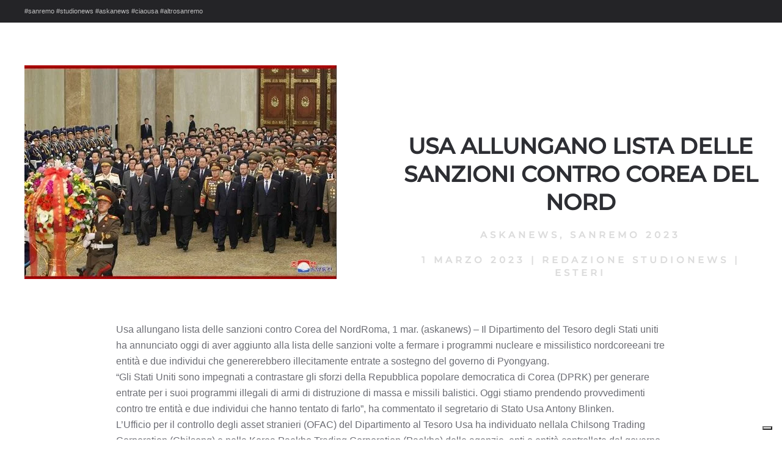

--- FILE ---
content_type: text/html; charset=UTF-8
request_url: https://studionews.tv/usa-allungano-lista-delle-sanzioni-contro-corea-del-nord/
body_size: 10154
content:
<!DOCTYPE html>
<html lang="it-IT" prefix="og: https://ogp.me/ns#">
    <head>
        <meta charset="UTF-8">
        <meta name="viewport" content="width=device-width, initial-scale=1">
        <link rel="icon" href="/wp-content/uploads/2022/01/simbolo-social-trasparente.png" sizes="any">
                <link rel="apple-touch-icon" href="/wp-content/themes/yootheme/packages/theme-wordpress/assets/images/apple-touch-icon.png">
                
<!-- Ottimizzazione per i motori di ricerca di Rank Math - https://rankmath.com/ -->
<title>Usa allungano lista delle sanzioni contro Corea del Nord - StudioNews</title>
<meta name="description" content="Usa allungano lista delle sanzioni contro Corea de"/>
<meta name="robots" content="follow, index, max-snippet:-1, max-video-preview:-1, max-image-preview:large"/>
<link rel="canonical" href="https://studionews.tv/usa-allungano-lista-delle-sanzioni-contro-corea-del-nord/" />
<meta property="og:locale" content="it_IT" />
<meta property="og:type" content="article" />
<meta property="og:title" content="Usa allungano lista delle sanzioni contro Corea del Nord - StudioNews" />
<meta property="og:description" content="Usa allungano lista delle sanzioni contro Corea de" />
<meta property="og:url" content="https://studionews.tv/usa-allungano-lista-delle-sanzioni-contro-corea-del-nord/" />
<meta property="og:site_name" content="StudioNews" />
<meta property="article:tag" content="askanews" />
<meta property="article:tag" content="Sanremo 2023" />
<meta property="article:section" content="Esteri" />
<meta property="og:image" content="https://studionews.tv/wp-content/uploads/2023/03/20230301_190818_7E91D052.jpg" />
<meta property="og:image:secure_url" content="https://studionews.tv/wp-content/uploads/2023/03/20230301_190818_7E91D052.jpg" />
<meta property="og:image:width" content="511" />
<meta property="og:image:height" content="350" />
<meta property="og:image:alt" content="Usa allungano lista delle sanzioni contro Corea del Nord" />
<meta property="og:image:type" content="image/jpeg" />
<meta name="twitter:card" content="summary_large_image" />
<meta name="twitter:title" content="Usa allungano lista delle sanzioni contro Corea del Nord - StudioNews" />
<meta name="twitter:description" content="Usa allungano lista delle sanzioni contro Corea de" />
<meta name="twitter:image" content="https://studionews.tv/wp-content/uploads/2023/03/20230301_190818_7E91D052.jpg" />
<meta name="twitter:label1" content="Scritto da" />
<meta name="twitter:data1" content="Redazione StudioNews" />
<meta name="twitter:label2" content="Tempo di lettura" />
<meta name="twitter:data2" content="2 minuti" />
<script type="application/ld+json" class="rank-math-schema-pro">{"@context":"https://schema.org","@graph":[{"@type":"BreadcrumbList","@id":"https://studionews.tv/usa-allungano-lista-delle-sanzioni-contro-corea-del-nord/#breadcrumb","itemListElement":[{"@type":"ListItem","position":"1","item":{"@id":"https://studionews.tv","name":"Home"}},{"@type":"ListItem","position":"2","item":{"@id":"https://studionews.tv/category/prova-rss/esteri/","name":"Esteri"}},{"@type":"ListItem","position":"3","item":{"@id":"https://studionews.tv/usa-allungano-lista-delle-sanzioni-contro-corea-del-nord/","name":"Usa allungano lista delle sanzioni contro Corea del Nord"}}]}]}</script>
<!-- /Rank Math WordPress SEO plugin -->

<link rel='dns-prefetch' href='//cdn.iubenda.com' />
<link rel="alternate" type="application/rss+xml" title="StudioNews &raquo; Feed" href="https://studionews.tv/feed/" />
<link rel="alternate" type="application/rss+xml" title="StudioNews &raquo; Feed dei commenti" href="https://studionews.tv/comments/feed/" />
<link rel="alternate" title="oEmbed (JSON)" type="application/json+oembed" href="https://studionews.tv/wp-json/oembed/1.0/embed?url=https%3A%2F%2Fstudionews.tv%2Fusa-allungano-lista-delle-sanzioni-contro-corea-del-nord%2F" />
<link rel="alternate" title="oEmbed (XML)" type="text/xml+oembed" href="https://studionews.tv/wp-json/oembed/1.0/embed?url=https%3A%2F%2Fstudionews.tv%2Fusa-allungano-lista-delle-sanzioni-contro-corea-del-nord%2F&#038;format=xml" />
<style id='wp-img-auto-sizes-contain-inline-css' type='text/css'>
img:is([sizes=auto i],[sizes^="auto," i]){contain-intrinsic-size:3000px 1500px}
/*# sourceURL=wp-img-auto-sizes-contain-inline-css */
</style>
<style id='wp-emoji-styles-inline-css' type='text/css'>

	img.wp-smiley, img.emoji {
		display: inline !important;
		border: none !important;
		box-shadow: none !important;
		height: 1em !important;
		width: 1em !important;
		margin: 0 0.07em !important;
		vertical-align: -0.1em !important;
		background: none !important;
		padding: 0 !important;
	}
/*# sourceURL=wp-emoji-styles-inline-css */
</style>
<style id='wp-block-library-inline-css' type='text/css'>
:root{--wp-block-synced-color:#7a00df;--wp-block-synced-color--rgb:122,0,223;--wp-bound-block-color:var(--wp-block-synced-color);--wp-editor-canvas-background:#ddd;--wp-admin-theme-color:#007cba;--wp-admin-theme-color--rgb:0,124,186;--wp-admin-theme-color-darker-10:#006ba1;--wp-admin-theme-color-darker-10--rgb:0,107,160.5;--wp-admin-theme-color-darker-20:#005a87;--wp-admin-theme-color-darker-20--rgb:0,90,135;--wp-admin-border-width-focus:2px}@media (min-resolution:192dpi){:root{--wp-admin-border-width-focus:1.5px}}.wp-element-button{cursor:pointer}:root .has-very-light-gray-background-color{background-color:#eee}:root .has-very-dark-gray-background-color{background-color:#313131}:root .has-very-light-gray-color{color:#eee}:root .has-very-dark-gray-color{color:#313131}:root .has-vivid-green-cyan-to-vivid-cyan-blue-gradient-background{background:linear-gradient(135deg,#00d084,#0693e3)}:root .has-purple-crush-gradient-background{background:linear-gradient(135deg,#34e2e4,#4721fb 50%,#ab1dfe)}:root .has-hazy-dawn-gradient-background{background:linear-gradient(135deg,#faaca8,#dad0ec)}:root .has-subdued-olive-gradient-background{background:linear-gradient(135deg,#fafae1,#67a671)}:root .has-atomic-cream-gradient-background{background:linear-gradient(135deg,#fdd79a,#004a59)}:root .has-nightshade-gradient-background{background:linear-gradient(135deg,#330968,#31cdcf)}:root .has-midnight-gradient-background{background:linear-gradient(135deg,#020381,#2874fc)}:root{--wp--preset--font-size--normal:16px;--wp--preset--font-size--huge:42px}.has-regular-font-size{font-size:1em}.has-larger-font-size{font-size:2.625em}.has-normal-font-size{font-size:var(--wp--preset--font-size--normal)}.has-huge-font-size{font-size:var(--wp--preset--font-size--huge)}.has-text-align-center{text-align:center}.has-text-align-left{text-align:left}.has-text-align-right{text-align:right}.has-fit-text{white-space:nowrap!important}#end-resizable-editor-section{display:none}.aligncenter{clear:both}.items-justified-left{justify-content:flex-start}.items-justified-center{justify-content:center}.items-justified-right{justify-content:flex-end}.items-justified-space-between{justify-content:space-between}.screen-reader-text{border:0;clip-path:inset(50%);height:1px;margin:-1px;overflow:hidden;padding:0;position:absolute;width:1px;word-wrap:normal!important}.screen-reader-text:focus{background-color:#ddd;clip-path:none;color:#444;display:block;font-size:1em;height:auto;left:5px;line-height:normal;padding:15px 23px 14px;text-decoration:none;top:5px;width:auto;z-index:100000}html :where(.has-border-color){border-style:solid}html :where([style*=border-top-color]){border-top-style:solid}html :where([style*=border-right-color]){border-right-style:solid}html :where([style*=border-bottom-color]){border-bottom-style:solid}html :where([style*=border-left-color]){border-left-style:solid}html :where([style*=border-width]){border-style:solid}html :where([style*=border-top-width]){border-top-style:solid}html :where([style*=border-right-width]){border-right-style:solid}html :where([style*=border-bottom-width]){border-bottom-style:solid}html :where([style*=border-left-width]){border-left-style:solid}html :where(img[class*=wp-image-]){height:auto;max-width:100%}:where(figure){margin:0 0 1em}html :where(.is-position-sticky){--wp-admin--admin-bar--position-offset:var(--wp-admin--admin-bar--height,0px)}@media screen and (max-width:600px){html :where(.is-position-sticky){--wp-admin--admin-bar--position-offset:0px}}

/*# sourceURL=wp-block-library-inline-css */
</style><style id='global-styles-inline-css' type='text/css'>
:root{--wp--preset--aspect-ratio--square: 1;--wp--preset--aspect-ratio--4-3: 4/3;--wp--preset--aspect-ratio--3-4: 3/4;--wp--preset--aspect-ratio--3-2: 3/2;--wp--preset--aspect-ratio--2-3: 2/3;--wp--preset--aspect-ratio--16-9: 16/9;--wp--preset--aspect-ratio--9-16: 9/16;--wp--preset--color--black: #000000;--wp--preset--color--cyan-bluish-gray: #abb8c3;--wp--preset--color--white: #ffffff;--wp--preset--color--pale-pink: #f78da7;--wp--preset--color--vivid-red: #cf2e2e;--wp--preset--color--luminous-vivid-orange: #ff6900;--wp--preset--color--luminous-vivid-amber: #fcb900;--wp--preset--color--light-green-cyan: #7bdcb5;--wp--preset--color--vivid-green-cyan: #00d084;--wp--preset--color--pale-cyan-blue: #8ed1fc;--wp--preset--color--vivid-cyan-blue: #0693e3;--wp--preset--color--vivid-purple: #9b51e0;--wp--preset--gradient--vivid-cyan-blue-to-vivid-purple: linear-gradient(135deg,rgb(6,147,227) 0%,rgb(155,81,224) 100%);--wp--preset--gradient--light-green-cyan-to-vivid-green-cyan: linear-gradient(135deg,rgb(122,220,180) 0%,rgb(0,208,130) 100%);--wp--preset--gradient--luminous-vivid-amber-to-luminous-vivid-orange: linear-gradient(135deg,rgb(252,185,0) 0%,rgb(255,105,0) 100%);--wp--preset--gradient--luminous-vivid-orange-to-vivid-red: linear-gradient(135deg,rgb(255,105,0) 0%,rgb(207,46,46) 100%);--wp--preset--gradient--very-light-gray-to-cyan-bluish-gray: linear-gradient(135deg,rgb(238,238,238) 0%,rgb(169,184,195) 100%);--wp--preset--gradient--cool-to-warm-spectrum: linear-gradient(135deg,rgb(74,234,220) 0%,rgb(151,120,209) 20%,rgb(207,42,186) 40%,rgb(238,44,130) 60%,rgb(251,105,98) 80%,rgb(254,248,76) 100%);--wp--preset--gradient--blush-light-purple: linear-gradient(135deg,rgb(255,206,236) 0%,rgb(152,150,240) 100%);--wp--preset--gradient--blush-bordeaux: linear-gradient(135deg,rgb(254,205,165) 0%,rgb(254,45,45) 50%,rgb(107,0,62) 100%);--wp--preset--gradient--luminous-dusk: linear-gradient(135deg,rgb(255,203,112) 0%,rgb(199,81,192) 50%,rgb(65,88,208) 100%);--wp--preset--gradient--pale-ocean: linear-gradient(135deg,rgb(255,245,203) 0%,rgb(182,227,212) 50%,rgb(51,167,181) 100%);--wp--preset--gradient--electric-grass: linear-gradient(135deg,rgb(202,248,128) 0%,rgb(113,206,126) 100%);--wp--preset--gradient--midnight: linear-gradient(135deg,rgb(2,3,129) 0%,rgb(40,116,252) 100%);--wp--preset--font-size--small: 13px;--wp--preset--font-size--medium: 20px;--wp--preset--font-size--large: 36px;--wp--preset--font-size--x-large: 42px;--wp--preset--spacing--20: 0.44rem;--wp--preset--spacing--30: 0.67rem;--wp--preset--spacing--40: 1rem;--wp--preset--spacing--50: 1.5rem;--wp--preset--spacing--60: 2.25rem;--wp--preset--spacing--70: 3.38rem;--wp--preset--spacing--80: 5.06rem;--wp--preset--shadow--natural: 6px 6px 9px rgba(0, 0, 0, 0.2);--wp--preset--shadow--deep: 12px 12px 50px rgba(0, 0, 0, 0.4);--wp--preset--shadow--sharp: 6px 6px 0px rgba(0, 0, 0, 0.2);--wp--preset--shadow--outlined: 6px 6px 0px -3px rgb(255, 255, 255), 6px 6px rgb(0, 0, 0);--wp--preset--shadow--crisp: 6px 6px 0px rgb(0, 0, 0);}:where(.is-layout-flex){gap: 0.5em;}:where(.is-layout-grid){gap: 0.5em;}body .is-layout-flex{display: flex;}.is-layout-flex{flex-wrap: wrap;align-items: center;}.is-layout-flex > :is(*, div){margin: 0;}body .is-layout-grid{display: grid;}.is-layout-grid > :is(*, div){margin: 0;}:where(.wp-block-columns.is-layout-flex){gap: 2em;}:where(.wp-block-columns.is-layout-grid){gap: 2em;}:where(.wp-block-post-template.is-layout-flex){gap: 1.25em;}:where(.wp-block-post-template.is-layout-grid){gap: 1.25em;}.has-black-color{color: var(--wp--preset--color--black) !important;}.has-cyan-bluish-gray-color{color: var(--wp--preset--color--cyan-bluish-gray) !important;}.has-white-color{color: var(--wp--preset--color--white) !important;}.has-pale-pink-color{color: var(--wp--preset--color--pale-pink) !important;}.has-vivid-red-color{color: var(--wp--preset--color--vivid-red) !important;}.has-luminous-vivid-orange-color{color: var(--wp--preset--color--luminous-vivid-orange) !important;}.has-luminous-vivid-amber-color{color: var(--wp--preset--color--luminous-vivid-amber) !important;}.has-light-green-cyan-color{color: var(--wp--preset--color--light-green-cyan) !important;}.has-vivid-green-cyan-color{color: var(--wp--preset--color--vivid-green-cyan) !important;}.has-pale-cyan-blue-color{color: var(--wp--preset--color--pale-cyan-blue) !important;}.has-vivid-cyan-blue-color{color: var(--wp--preset--color--vivid-cyan-blue) !important;}.has-vivid-purple-color{color: var(--wp--preset--color--vivid-purple) !important;}.has-black-background-color{background-color: var(--wp--preset--color--black) !important;}.has-cyan-bluish-gray-background-color{background-color: var(--wp--preset--color--cyan-bluish-gray) !important;}.has-white-background-color{background-color: var(--wp--preset--color--white) !important;}.has-pale-pink-background-color{background-color: var(--wp--preset--color--pale-pink) !important;}.has-vivid-red-background-color{background-color: var(--wp--preset--color--vivid-red) !important;}.has-luminous-vivid-orange-background-color{background-color: var(--wp--preset--color--luminous-vivid-orange) !important;}.has-luminous-vivid-amber-background-color{background-color: var(--wp--preset--color--luminous-vivid-amber) !important;}.has-light-green-cyan-background-color{background-color: var(--wp--preset--color--light-green-cyan) !important;}.has-vivid-green-cyan-background-color{background-color: var(--wp--preset--color--vivid-green-cyan) !important;}.has-pale-cyan-blue-background-color{background-color: var(--wp--preset--color--pale-cyan-blue) !important;}.has-vivid-cyan-blue-background-color{background-color: var(--wp--preset--color--vivid-cyan-blue) !important;}.has-vivid-purple-background-color{background-color: var(--wp--preset--color--vivid-purple) !important;}.has-black-border-color{border-color: var(--wp--preset--color--black) !important;}.has-cyan-bluish-gray-border-color{border-color: var(--wp--preset--color--cyan-bluish-gray) !important;}.has-white-border-color{border-color: var(--wp--preset--color--white) !important;}.has-pale-pink-border-color{border-color: var(--wp--preset--color--pale-pink) !important;}.has-vivid-red-border-color{border-color: var(--wp--preset--color--vivid-red) !important;}.has-luminous-vivid-orange-border-color{border-color: var(--wp--preset--color--luminous-vivid-orange) !important;}.has-luminous-vivid-amber-border-color{border-color: var(--wp--preset--color--luminous-vivid-amber) !important;}.has-light-green-cyan-border-color{border-color: var(--wp--preset--color--light-green-cyan) !important;}.has-vivid-green-cyan-border-color{border-color: var(--wp--preset--color--vivid-green-cyan) !important;}.has-pale-cyan-blue-border-color{border-color: var(--wp--preset--color--pale-cyan-blue) !important;}.has-vivid-cyan-blue-border-color{border-color: var(--wp--preset--color--vivid-cyan-blue) !important;}.has-vivid-purple-border-color{border-color: var(--wp--preset--color--vivid-purple) !important;}.has-vivid-cyan-blue-to-vivid-purple-gradient-background{background: var(--wp--preset--gradient--vivid-cyan-blue-to-vivid-purple) !important;}.has-light-green-cyan-to-vivid-green-cyan-gradient-background{background: var(--wp--preset--gradient--light-green-cyan-to-vivid-green-cyan) !important;}.has-luminous-vivid-amber-to-luminous-vivid-orange-gradient-background{background: var(--wp--preset--gradient--luminous-vivid-amber-to-luminous-vivid-orange) !important;}.has-luminous-vivid-orange-to-vivid-red-gradient-background{background: var(--wp--preset--gradient--luminous-vivid-orange-to-vivid-red) !important;}.has-very-light-gray-to-cyan-bluish-gray-gradient-background{background: var(--wp--preset--gradient--very-light-gray-to-cyan-bluish-gray) !important;}.has-cool-to-warm-spectrum-gradient-background{background: var(--wp--preset--gradient--cool-to-warm-spectrum) !important;}.has-blush-light-purple-gradient-background{background: var(--wp--preset--gradient--blush-light-purple) !important;}.has-blush-bordeaux-gradient-background{background: var(--wp--preset--gradient--blush-bordeaux) !important;}.has-luminous-dusk-gradient-background{background: var(--wp--preset--gradient--luminous-dusk) !important;}.has-pale-ocean-gradient-background{background: var(--wp--preset--gradient--pale-ocean) !important;}.has-electric-grass-gradient-background{background: var(--wp--preset--gradient--electric-grass) !important;}.has-midnight-gradient-background{background: var(--wp--preset--gradient--midnight) !important;}.has-small-font-size{font-size: var(--wp--preset--font-size--small) !important;}.has-medium-font-size{font-size: var(--wp--preset--font-size--medium) !important;}.has-large-font-size{font-size: var(--wp--preset--font-size--large) !important;}.has-x-large-font-size{font-size: var(--wp--preset--font-size--x-large) !important;}
/*# sourceURL=global-styles-inline-css */
</style>

<style id='classic-theme-styles-inline-css' type='text/css'>
/*! This file is auto-generated */
.wp-block-button__link{color:#fff;background-color:#32373c;border-radius:9999px;box-shadow:none;text-decoration:none;padding:calc(.667em + 2px) calc(1.333em + 2px);font-size:1.125em}.wp-block-file__button{background:#32373c;color:#fff;text-decoration:none}
/*# sourceURL=/wp-includes/css/classic-themes.min.css */
</style>
<link href="https://studionews.tv/wp-content/themes/yootheme/css/theme.1.css?ver=1748952002" rel="stylesheet">
<link href="https://studionews.tv/wp-content/themes/yootheme/css/theme.update.css?ver=4.5.4" rel="stylesheet">

<script  type="text/javascript" class=" _iub_cs_skip" type="text/javascript" id="iubenda-head-inline-scripts-0">
/* <![CDATA[ */
var _iub = _iub || [];
_iub.csConfiguration = {"siteId":2496630,"cookiePolicyId":56591309,"lang":"it","storage":{"useSiteId":true}};

//# sourceURL=iubenda-head-inline-scripts-0
/* ]]> */
</script>
<script  type="text/javascript" charset="UTF-8" async="" class=" _iub_cs_skip" type="text/javascript" src="//cdn.iubenda.com/cs/iubenda_cs.js?ver=3.12.3" id="iubenda-head-scripts-1-js"></script>
<link rel="https://api.w.org/" href="https://studionews.tv/wp-json/" /><link rel="alternate" title="JSON" type="application/json" href="https://studionews.tv/wp-json/wp/v2/posts/4443" /><link rel="EditURI" type="application/rsd+xml" title="RSD" href="https://studionews.tv/xmlrpc.php?rsd" />
<meta name="generator" content="WordPress 6.9" />
<link rel='shortlink' href='https://studionews.tv/?p=4443' />
<script type="text/javascript" id="google_gtagjs" src="https://www.googletagmanager.com/gtag/js?id=G-HBG16SDR17" async="async"></script>
<script type="text/javascript" id="google_gtagjs-inline">
/* <![CDATA[ */
window.dataLayer = window.dataLayer || [];function gtag(){dataLayer.push(arguments);}gtag('js', new Date());gtag('config', 'G-HBG16SDR17', {} );
/* ]]> */
</script>
<script src="https://studionews.tv/wp-content/themes/yootheme/packages/theme-analytics/app/analytics.min.js?ver=4.5.4" defer></script>
<script src="https://studionews.tv/wp-content/themes/yootheme/vendor/assets/uikit/dist/js/uikit.min.js?ver=4.5.4"></script>
<script src="https://studionews.tv/wp-content/themes/yootheme/vendor/assets/uikit/dist/js/uikit-icons-fuse.min.js?ver=4.5.4"></script>
<script src="https://studionews.tv/wp-content/themes/yootheme/js/theme.js?ver=4.5.4"></script>
<script>window.yootheme ||= {}; var $theme = yootheme.theme = {"google_analytics":"G-HBG16SDR17","google_analytics_anonymize":"","i18n":{"close":{"label":"Chiudi","0":"yootheme"},"totop":{"label":"Back to top","0":"yootheme"},"marker":{"label":"Open","0":"yootheme"},"navbarToggleIcon":{"label":"Apri menu","0":"yootheme"},"paginationPrevious":{"label":"Pagina precedente","0":"yootheme"},"paginationNext":{"label":"Pagina successiva","0":"yootheme"},"searchIcon":{"toggle":"Open Search","submit":"Submit Search"},"slider":{"next":"Next slide","previous":"Previous slide","slideX":"Slide %s","slideLabel":"%s of %s"},"slideshow":{"next":"Next slide","previous":"Previous slide","slideX":"Slide %s","slideLabel":"%s of %s"},"lightboxPanel":{"next":"Next slide","previous":"Previous slide","slideLabel":"%s of %s","close":"Close"}}};</script>
    </head>
    <body class="wp-singular post-template-default single single-post postid-4443 single-format-standard wp-theme-yootheme wp-child-theme-yootheme-studionews ">

        
        <div class="uk-hidden-visually uk-notification uk-notification-top-left uk-width-auto">
            <div class="uk-notification-message">
                <a href="#tm-main" class="uk-link-reset">Skip to main content</a>
            </div>
        </div>

        
        
        <div class="tm-page">

                        


<div class="tm-toolbar tm-toolbar-default uk-visible@m">
    <div class="uk-container uk-flex uk-flex-middle">

                <div>
            <div class="uk-grid-medium uk-child-width-auto uk-flex-middle" uk-grid="margin: uk-margin-small-top">

                                <div>
<div class="uk-panel widget widget_text" id="text-2">

    
    			<div class="uk-panel textwidget">#sanremo #studionews #askanews #ciaousa #altrosanremo</div>
		
</div>
</div>                
                
            </div>
        </div>
        
        
    </div>
</div>
            
            
            <main id="tm-main" >

                <!-- Builder #template-_2GQD10a -->
<div class="uk-section-default uk-section">
    
        
        
        
            
                
                    <div class="uk-grid-margin uk-container"><div class="uk-grid tm-grid-expand" uk-grid>
<div class="uk-width-1-2@m">
    
        
            
            
            
                
                    
<div class="uk-margin">
        <picture>
<source type="image/webp" srcset="/wp-content/themes/yootheme/cache/b4/20230301_190818_7E91D052-b4edd1e6.webp 511w" sizes="(min-width: 511px) 511px">
<img decoding="async" src="/wp-content/themes/yootheme/cache/f7/20230301_190818_7E91D052-f73f44c3.jpeg" width="511" height="350" class="el-image" alt loading="lazy">
</picture>    
    
</div>
                
            
        
    
</div>
<div class="uk-grid-item-match uk-flex-bottom uk-width-1-2@m">
    
        
            
            
                        <div class="uk-panel uk-width-1-1">            
                
                    
<h2 class="uk-text-center">        Usa allungano lista delle sanzioni contro Corea del Nord    </h2><div class="uk-panel uk-text-meta uk-margin uk-text-center"><a href="https://studionews.tv/tag/askanews/" rel="tag">askanews</a>, <a href="https://studionews.tv/tag/sanremo-2023/" rel="tag">Sanremo 2023</a></div><div class="uk-panel uk-text-meta uk-margin uk-text-center"><time datetime="2023-03-01T18:28:38+00:00">1 Marzo 2023</time> | <a href="https://studionews.tv/author/redazione/">Redazione StudioNews</a> | <a href="https://studionews.tv/category/prova-rss/esteri/" rel="tag">Esteri</a></div>
                
                        </div>            
        
    
</div></div></div><div class="uk-margin-large uk-container uk-container-small"><div class="uk-grid tm-grid-expand uk-child-width-1-1">
<div class="uk-width-1-1">
    
        
            
            
            
                
                    <div class="uk-panel uk-margin-medium"><p>Usa allungano lista delle sanzioni contro Corea del NordRoma, 1 mar. (askanews) – Il Dipartimento del Tesoro degli Stati uniti ha annunciato oggi di aver aggiunto alla lista delle sanzioni volte a fermare i programmi nucleare e missilistico nordcoreeani tre entità e due individui che genererebbero illecitamente entrate a sostegno del governo di Pyongyang.<br />“Gli Stati Uniti sono impegnati a contrastare gli sforzi della Repubblica popolare democratica di Corea (DPRK) per generare entrate per i suoi programmi illegali di armi di distruzione di massa e missili balistici. Oggi stiamo prendendo provvedimenti contro tre entità e due individui che hanno tentato di farlo”, ha commentato il segretario di Stato Usa Antony Blinken.<br />L’Ufficio per il controllo degli asset stranieri (OFAC) del Dipartimento al Tesoro Usa ha individuato nellala Chilsong Trading Corporation (Chilsong) e nella Korea Paekho Trading Corporation (Paekho) delle agenzie, enti o entità controllate dal governo della Corea del Nord o dal Partito dei Lavoratori della Corea e impegnate nel finanziamento occulto di Pyongyang attraverso la raccolta di valuta estera.<br />Chilsong, dal canto suo, funge anche da società di copertura per gli agenti dei servizi segreti nordcoreani.<br />Paekho, dal canto suo, ha goià generato fondi per il governo della Corea del Nord dagli anni ’80 conducendo progetti artistici e di edilizia per conto dei regimi in tutto il Medio Oriente e l’Africa. Paekho è subordinata al Ministero delle forze armate popolari (MPAF) della DPRK,.<br />L’OFAC inoltre ha puntato il dito contro Hwang Kil Su e Pak Hwa Song, due personalità che hanno svolto attività commerciali a favore del governo della Corea del Nord e del Partito dei lavoratori della Corea. Pak e Hwang hanno fondato Congo Aconde SARL nella Repubblica Democratica del Congo (RDC) per generare entrate da progetti di costruzione e costruzione di statue per i governi locali. Sotto la guida di Pak e Hwang, Congo Aconde SARL ha anche aperto conti in dollari statunitensi presso la filiale della RDC di una banca camerunese.<br />Proprio Congo Aconde SARL è la terza compagnia sottoposta a sanzioni dal Dipartimento al Tesoro. Secondo un rapporto del gruppo di esperti delle Nazioni Unite del 2021, Congo Aconde SARL è stata coinvolta in progetti per costruire diverse statue nella RDC dal 2018 almeno alla fine del 2019; questi progetti hanno coinvolto Hwang e Pak. Il gruppo ritiene inoltre che Congo Aconde SARL sia una società di copertura per Paekho.<br />L’Unione Europea aveva già precedentemente inserito nella lista delle sanzioni Chilsong, Paekho, Pak e Hwang per essersi impegnati nell’evasione delle sanzioni e per essere responsabili del sostegno ai programmi nucleari e di missili balistici della RPDC.<br />Il provvedimento odierno prevede il congelamento tutti i beni e gli interessi patrimoniali negli Usa delle persone e delle compagnie inserite nella lista. Inoltre, vengono bloccate anche tutte le entità che sono possedute, direttamente o indirettamente, per almeno il 50 per cento da una o più persone bloccate.<br />Inoltre potranno essere soggetti a sanzioni tutti coloro che effettueranno determinate operazioni con le persone fisiche o le entità inserite nella lista delle sanzioni. Tra queste anche le istituzioni bancarie che forniscano loro servizi finanziari.<br /></p></div>
<nav class="uk-text-center">
    <ul class="uk-pagination uk-margin-remove-bottom uk-flex-center" uk-margin>
    
        
                        <li class="uk-margin-auto-right">
            
                <a href="https://studionews.tv/cospito-domani-anarchici-in-presidio-sotto-la-sede-fdi-di-milano/"><span uk-pagination-previous></span> Precedenti</a>
            </li>

        
        
                        <li class="uk-margin-auto-left">
            
                <a href="https://studionews.tv/cinecitta-world-lantica-roma-rivive-nel-parco-roma-world/">Successivi <span uk-pagination-next></span></a>
            </li>

        
    
    </ul>
</nav>
<div class="uk-margin">
    
    
        
        
<a class="el-content uk-width-1-1 uk-button uk-button-primary uk-button-large" title="Torna alla Homepage" href="https://studionews.tv/">
    
        Torna alla Homepage    
    
</a>


        
    
    
</div>

                
            
        
    
</div></div></div>
                
            
        
    
</div>        
            </main>

            
                        <footer>
                <!-- Builder #footer -->
<div class="uk-section-default uk-section uk-padding-remove-top uk-padding-remove-bottom">
    
        
        
        
            
                
                    <div class="uk-margin-remove-vertical uk-container uk-container-large"><div class="uk-grid tm-grid-expand uk-grid-row-collapse uk-child-width-1-1">
<div class="uk-grid-item-match uk-width-1-1">
        <div class="uk-tile-secondary uk-tile  uk-tile-xsmall uk-flex uk-flex-middle">    
        
            
            
                        <div class="uk-panel uk-width-1-1">            
                
                    <div class="uk-panel uk-text-small uk-margin"><h4 style="text-align: center;">Studio News</h4>
<h6 style="text-align: center;">l'informazione corre lungo la rete</h6>
<p style="text-align: center;"><span><strong>Agenzia di Stampa Telematica</strong> - Direttore Responsabile:</span> <strong>Patrizia Barsotti<br />__________________________________________________________</strong></p>
<h6 style="text-align: center;"><b>licenze creative di StudioNews – Studio Media Communication srls</b><br />Sede Legale: Via Siria, 24 - 00179 - Roma (RM)<br /><b>P.IVA: 13361321006</b></h6>
<p style="text-align: center;">Iscrizione Tribunale: 4/2022 del Registro Stampa in data 18 Gennaio 2022</p></div>
<h6 class="uk-heading-divider uk-text-muted uk-margin-medium uk-margin-remove-bottom uk-text-center">        Media Partners    </h6>
<div class="uk-margin-remove-vertical uk-text-center@s uk-text-center" uk-scrollspy="target: [uk-scrollspy-class];">    <ul class="uk-child-width-auto uk-grid-large uk-flex-inline uk-flex-middle" uk-grid>
            <li class="el-item">
<a class="el-link uk-icon-link" href="https://askanews.it/" rel="noreferrer"><img src="/wp-content/uploads/2022/01/logo_askanews_bianco.svg" width="100" height="100" alt loading="lazy" uk-svg></a></li>
            <li class="el-item">
<a class="el-link uk-icon-link" rel="noreferrer"><img src="/wp-content/uploads/2023/02/casasanremo.svg" width="100" height="100" alt loading="lazy" uk-svg></a></li>
            <li class="el-item">
<a class="el-link uk-icon-link" href="https://altrostile.net/" rel="noreferrer"><img src="/wp-content/uploads/2023/02/altrostile.svg" width="100" height="100" alt loading="lazy" uk-svg></a></li>
    
    </ul></div>
                
                        </div>            
        
        </div>    
</div></div></div>
                
            
        
    
</div>
<div class="uk-section-default uk-section uk-section-small">
    
        
        
        
            
                                <div class="uk-container">                
                    <div class="uk-grid tm-grid-expand uk-margin-small uk-margin-remove-top uk-margin-remove-bottom" uk-grid>
<div class="uk-grid-item-match uk-flex-middle uk-width-1-2@s uk-width-1-5@m">
    
        
            
            
                        <div class="uk-panel uk-width-1-1">            
                
                    
<h6 class="uk-text-center">        Seguici sui social    </h6>
                
                        </div>            
        
    
</div>
<div class="uk-width-1-2@s uk-width-1-5@m">
    
        
            
            
            
                
                    
<div class="uk-margin uk-text-center" uk-scrollspy="target: [uk-scrollspy-class];">    <ul class="uk-child-width-auto uk-grid-small uk-flex-inline uk-flex-middle" uk-grid>
            <li class="el-item">
<a class="el-link uk-icon-button" href="https://vimeo.com/studionews" rel="noreferrer"><span uk-icon="icon: vimeo;"></span></a></li>
            <li class="el-item">
<a class="el-link uk-icon-button" href="https://www.youtube.com/channel/UC2kwwkSk0HwY6R__IbB_K1A" rel="noreferrer"><span uk-icon="icon: youtube;"></span></a></li>
            <li class="el-item">
<a class="el-link uk-icon-button" href="https://www.facebook.com/studionews.tv" rel="noreferrer"><span uk-icon="icon: facebook;"></span></a></li>
    
    </ul></div>
                
            
        
    
</div>
<div class="uk-width-1-3@s uk-width-1-5@m">
    
        
            
            
            
                
                    
                
            
        
    
</div>
<div class="uk-grid-item-match uk-flex-middle uk-width-1-3@s uk-width-1-5@m">
    
        
            
            
                        <div class="uk-panel uk-width-1-1">            
                
                    
<h6 class="uk-text-center">        Privacy e Cookie    </h6>
                
                        </div>            
        
    
</div>
<div class="uk-width-1-3@s uk-width-1-5@m">
    
        
            
            
            
                
                    
<div class="uk-margin uk-text-center" uk-scrollspy="target: [uk-scrollspy-class];">    <ul class="uk-child-width-auto uk-grid-small uk-flex-inline uk-flex-middle" uk-grid>
            <li class="el-item">
<a class="el-link uk-icon-button" href="https://www.iubenda.com/privacy-policy/56591309" rel="noreferrer"><span uk-icon="icon: fontawesome-solid--user-shield;"></span></a></li>
            <li class="el-item">
<a class="el-link uk-icon-button" href="https://www.iubenda.com/privacy-policy/56591309/cookie-policy" rel="noreferrer"><span uk-icon="icon: boxicons-solid--bxs-cookie;"></span></a></li>
    
    </ul></div>
                
            
        
    
</div></div>
                                </div>                
            
        
    
</div>
<div class="uk-section-secondary uk-section uk-section-xsmall">
    
        
        
        
            
                                <div class="uk-container">                
                    <div class="uk-grid tm-grid-expand uk-grid-row-small uk-margin-xlarge uk-margin-remove-bottom" uk-grid>
<div class="uk-width-1-4@m">
    
        
            
            
            
                
                    
<div class="uk-position-relative uk-margin uk-text-center@s uk-text-center" style="z-index: 1;">
        <img src="/wp-content/uploads/2022/01/LOGO_Studio_News-chiaro.svg" width="200" height="30" class="el-image" alt="StudioNews" loading="lazy">    
    
</div>
                
            
        
    
</div>
<div class="uk-grid-item-match uk-flex-middle uk-width-3-4@m">
    
        
            
            
                        <div class="uk-panel uk-width-1-1">            
                
                    <div class="uk-panel uk-text-small uk-text-muted uk-position-relative uk-margin uk-text-right@m uk-text-center" style="z-index: 1;"><p>© <script> document.currentScript.insertAdjacentHTML('afterend', '<time datetime="' + new Date().toJSON() + '">' + new Intl.DateTimeFormat(document.documentElement.lang, {year: 'numeric'}).format() + '</time>'); </script> <a href="http://studiomediacommunication.it/" target="_blank" rel="noopener">Studio Media Communication</a> - Tutti i diritti sono riservati - Media Partner: <a href="https://altrostile.net">AltroStile.NET</a><a class="uk-link-text" href="/%20https:/viavai.tv/" target="_blank" rel="noopener"></a></p></div>
                
                        </div>            
        
    
</div></div>
                                </div>                
            
        
    
</div>            </footer>
            
        </div>

        
        <script type="speculationrules">
{"prefetch":[{"source":"document","where":{"and":[{"href_matches":"/*"},{"not":{"href_matches":["/wp-*.php","/wp-admin/*","/wp-content/uploads/*","/wp-content/*","/wp-content/plugins/*","/wp-content/themes/yootheme-studionews/*","/wp-content/themes/yootheme/*","/*\\?(.+)"]}},{"not":{"selector_matches":"a[rel~=\"nofollow\"]"}},{"not":{"selector_matches":".no-prefetch, .no-prefetch a"}}]},"eagerness":"conservative"}]}
</script>
<script id="wp-emoji-settings" type="application/json">
{"baseUrl":"https://s.w.org/images/core/emoji/17.0.2/72x72/","ext":".png","svgUrl":"https://s.w.org/images/core/emoji/17.0.2/svg/","svgExt":".svg","source":{"concatemoji":"https://studionews.tv/wp-includes/js/wp-emoji-release.min.js?ver=6.9"}}
</script>
<script type="module">
/* <![CDATA[ */
/*! This file is auto-generated */
const a=JSON.parse(document.getElementById("wp-emoji-settings").textContent),o=(window._wpemojiSettings=a,"wpEmojiSettingsSupports"),s=["flag","emoji"];function i(e){try{var t={supportTests:e,timestamp:(new Date).valueOf()};sessionStorage.setItem(o,JSON.stringify(t))}catch(e){}}function c(e,t,n){e.clearRect(0,0,e.canvas.width,e.canvas.height),e.fillText(t,0,0);t=new Uint32Array(e.getImageData(0,0,e.canvas.width,e.canvas.height).data);e.clearRect(0,0,e.canvas.width,e.canvas.height),e.fillText(n,0,0);const a=new Uint32Array(e.getImageData(0,0,e.canvas.width,e.canvas.height).data);return t.every((e,t)=>e===a[t])}function p(e,t){e.clearRect(0,0,e.canvas.width,e.canvas.height),e.fillText(t,0,0);var n=e.getImageData(16,16,1,1);for(let e=0;e<n.data.length;e++)if(0!==n.data[e])return!1;return!0}function u(e,t,n,a){switch(t){case"flag":return n(e,"\ud83c\udff3\ufe0f\u200d\u26a7\ufe0f","\ud83c\udff3\ufe0f\u200b\u26a7\ufe0f")?!1:!n(e,"\ud83c\udde8\ud83c\uddf6","\ud83c\udde8\u200b\ud83c\uddf6")&&!n(e,"\ud83c\udff4\udb40\udc67\udb40\udc62\udb40\udc65\udb40\udc6e\udb40\udc67\udb40\udc7f","\ud83c\udff4\u200b\udb40\udc67\u200b\udb40\udc62\u200b\udb40\udc65\u200b\udb40\udc6e\u200b\udb40\udc67\u200b\udb40\udc7f");case"emoji":return!a(e,"\ud83e\u1fac8")}return!1}function f(e,t,n,a){let r;const o=(r="undefined"!=typeof WorkerGlobalScope&&self instanceof WorkerGlobalScope?new OffscreenCanvas(300,150):document.createElement("canvas")).getContext("2d",{willReadFrequently:!0}),s=(o.textBaseline="top",o.font="600 32px Arial",{});return e.forEach(e=>{s[e]=t(o,e,n,a)}),s}function r(e){var t=document.createElement("script");t.src=e,t.defer=!0,document.head.appendChild(t)}a.supports={everything:!0,everythingExceptFlag:!0},new Promise(t=>{let n=function(){try{var e=JSON.parse(sessionStorage.getItem(o));if("object"==typeof e&&"number"==typeof e.timestamp&&(new Date).valueOf()<e.timestamp+604800&&"object"==typeof e.supportTests)return e.supportTests}catch(e){}return null}();if(!n){if("undefined"!=typeof Worker&&"undefined"!=typeof OffscreenCanvas&&"undefined"!=typeof URL&&URL.createObjectURL&&"undefined"!=typeof Blob)try{var e="postMessage("+f.toString()+"("+[JSON.stringify(s),u.toString(),c.toString(),p.toString()].join(",")+"));",a=new Blob([e],{type:"text/javascript"});const r=new Worker(URL.createObjectURL(a),{name:"wpTestEmojiSupports"});return void(r.onmessage=e=>{i(n=e.data),r.terminate(),t(n)})}catch(e){}i(n=f(s,u,c,p))}t(n)}).then(e=>{for(const n in e)a.supports[n]=e[n],a.supports.everything=a.supports.everything&&a.supports[n],"flag"!==n&&(a.supports.everythingExceptFlag=a.supports.everythingExceptFlag&&a.supports[n]);var t;a.supports.everythingExceptFlag=a.supports.everythingExceptFlag&&!a.supports.flag,a.supports.everything||((t=a.source||{}).concatemoji?r(t.concatemoji):t.wpemoji&&t.twemoji&&(r(t.twemoji),r(t.wpemoji)))});
//# sourceURL=https://studionews.tv/wp-includes/js/wp-emoji-loader.min.js
/* ]]> */
</script>
    </body>
</html>


--- FILE ---
content_type: image/svg+xml
request_url: https://studionews.tv/wp-content/uploads/2023/02/casasanremo.svg
body_size: 2557
content:
<?xml version="1.0" encoding="utf-8"?>
<!-- Generator: Adobe Illustrator 27.2.0, SVG Export Plug-In . SVG Version: 6.00 Build 0)  -->
<svg version="1.2" baseProfile="tiny" id="Livello_1"
	 xmlns="http://www.w3.org/2000/svg" xmlns:xlink="http://www.w3.org/1999/xlink" x="0px" y="0px" viewBox="0 0 519 59.2"
	 overflow="visible" xml:space="preserve">
<path fill="#D1D3D4" d="M491,1.7c15.2-0.3,28.2,12.5,27.9,27.8c0.3,15.3-12.7,28.1-27.9,27.8c-15.3,0.3-28.2-12.5-27.9-27.8
	C462.8,14.2,475.7,1.4,491,1.7z M491,6.6c-12.5-0.2-23.2,10.2-23,22.9c-0.2,12.6,10.5,23.1,23,22.9c12.6,0.2,23.2-10.2,23-22.9
	C514.2,16.8,503.6,6.3,491,6.6z"/>
<path fill="#D1D3D4" d="M458.8,2.3v54.3h-5V13.3l-21,43.3h-4.6l-21-43.3v43.3h-5V2.3h5L430.6,50l23.2-47.7H458.8z"/>
<path fill="#D1D3D4" d="M371.1,7v18.8h24.1v4.7h-24.1v21.3h27v4.7h-32V2.3h32V7H371.1z"/>
<path fill="#D1D3D4" d="M326.9,2.3h17.5c9.6,0,17.5,7.3,17.5,16.8c0,9-6.9,16.2-14.7,17.2l13.5,20.3H355l-13-19.9h-10.2v19.9h-5V2.3
	z M344.4,32.3c7.1,0,12.5-5.9,12.5-13.1c0-7-5.4-12.4-12.5-12.4h-12.6v25.5H344.4z"/>
<path fill="#D1D3D4" d="M322.2,2.3v54.3h-5l-34.5-45.7v45.7h-5V2.3h5L317.3,48V2.3H322.2z"/>
<path fill="#D1D3D4" d="M264.2,42h-27.2l-6,14.6h-5.2l22.2-54.3h5l22.4,54.3h-5.2L264.2,42z M262.5,37.4L250.6,8.8l-11.8,28.6H262.5
	z"/>
<path fill="#D1D3D4" d="M224.4,33.7c1.5,2,2.2,4.7,2.2,8.1c0,9.3-7.5,15.4-16.9,15.4c-9.4,0-16.9-6.8-16.9-15.9h5
	c0,6.6,5,11.2,12.1,11.2c7.1,0,11.8-4,11.8-10.7c0-4.7-2.6-7.7-6-9.3c-1.7-0.9-4-1.7-6.8-2.6c-6.3-2.2-9.7-3.6-12.4-7.2
	c-1.3-1.8-1.9-4.2-1.9-7.1c0-8.1,6.4-13.8,15-13.8s15,6.1,15,14.5h-5c0-6-4.1-9.8-10-9.8c-5.8,0-10,3.8-10,9.2c0,4.1,2.3,6.5,5.4,8
	c1.6,0.7,3.7,1.6,6.4,2.4C217.8,28.1,221.6,29.6,224.4,33.7z"/>
<path fill="#D1D3D4" d="M176.3,44.8h-20.5l-4.2,11.8h-10.3L161,2.3h10.1l19.7,54.3h-10.3L176.3,44.8z M173,35.4L166.1,16l-6.9,19.4
	H173z"/>
<path fill="#D1D3D4" d="M140.1,31.3c1.6,2.1,2.4,5,2.4,8.8c0,10.5-8.6,17.2-19.5,17.2c-10.5,0.2-19.7-8-19.5-18.5h10.1
	c0,5.4,3.9,8.6,9.8,8.6c5.5,0,9-2.2,9-7.3c0-3.1-2.2-5.1-5-6.1c-1.4-0.5-3.3-1.2-5.9-1.9c-3.5-1-6.3-1.9-8.5-2.9
	c-2.1-0.9-4-2.4-5.5-4.4c-1.5-2-2.3-4.7-2.3-8.1c0-9.7,6.6-15,17.5-15c10.8,0,17.5,6.4,17.5,17.1h-10.1c0-5.2-2.5-7.2-7.5-7.2
	c-4.7,0-7.5,1.9-7.5,5.4c0.5,4.9,3.5,5.6,10.6,7.3C132.8,25.8,137,27.1,140.1,31.3z"/>
<path fill="#D1D3D4" d="M89.4,44.8H68.9l-4.2,11.8H54.4L74.1,2.3h10.1l19.7,54.3H93.6L89.4,44.8z M86.1,35.4L79.2,16l-6.9,19.4H86.1
	z"/>
<path fill="#D1D3D4" d="M27.9,1.7c12.7,0,23.6,8.3,26.9,19.9H44.1c-2.8-6.1-8.9-10.1-16.1-10.1c-10,0-17.8,7.9-17.8,17.9
	s7.8,17.9,17.8,17.9c6.9,0,12.9-3.7,15.9-9.6h10.8c-3.4,11.3-14.1,19.5-26.7,19.5C12.7,57.6-0.3,44.8,0,29.5
	C-0.3,14.2,12.7,1.4,27.9,1.7z"/>
</svg>
